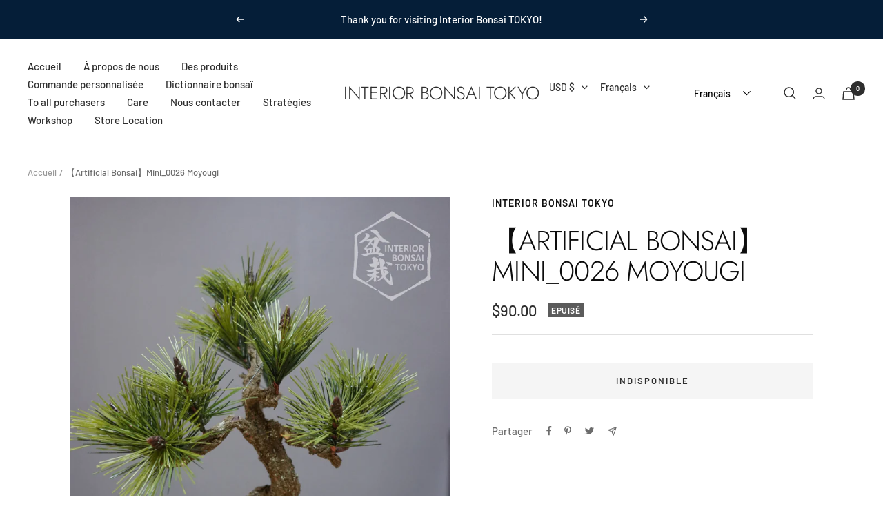

--- FILE ---
content_type: text/javascript; charset=utf-8
request_url: https://www.interiorbonsai.com/fr/products/bonsai-mini_0026.js
body_size: 1375
content:
{"id":7628225544420,"title":"【Artificial Bonsai】Mini_0026 Moyougi","handle":"bonsai-mini_0026","description":"\u003cp\u003e\u003cspan data-mce-fragment=\"1\"\u003e【Artificial Bonsai】Mini B0026 \u003cspan style=\"color: #df580c;\"\u003e\u003ci data-mce-fragment=\"1\"\u003e\u003cspan data-mce-fragment=\"1\" style=\"font-weight: 400;\" data-mce-style=\"font-weight: 400;\"\u003eThis Bonsai is \u003c\/span\u003e\u003c\/i\u003e\u003cb data-mce-fragment=\"1\"\u003e\u003ci data-mce-fragment=\"1\"\u003eone of a kind!\u003c\/i\u003e\u003c\/b\u003e\u003c\/span\u003e\u003c\/span\u003e\u003cbr data-mce-fragment=\"1\"\u003e\u003cspan data-mce-fragment=\"1\"\u003e\u003c\/span\u003e\u003c\/p\u003e\n\u003cp\u003e\u003cspan data-mce-fragment=\"1\"\u003ePine \u003c\/span\u003e\u003cbr data-mce-fragment=\"1\"\u003e\u003cbr data-mce-fragment=\"1\"\u003e\u003cspan data-mce-fragment=\"1\"\u003eSize     W15.5×H22×D15 (cm)\u003c\/span\u003e\u003cbr data-mce-fragment=\"1\"\u003e\u003cspan data-mce-fragment=\"1\"\u003e            W6.1×H8.6×D5.9 (in)\u003c\/span\u003e\u003cbr data-mce-fragment=\"1\"\u003e\u003cspan data-mce-fragment=\"1\"\u003eWeight    230\u003c\/span\u003e\u003cspan data-mce-fragment=\"1\"\u003eg\u003cbr\u003e\u003cbr\u003eA small bonsai that is popular for its beautiful shape.\u003c\/span\u003e\u003cbr data-mce-fragment=\"1\"\u003e\u003cspan data-mce-fragment=\"1\"\u003e(All handmade by skilled craftsperson)\u003cbr\u003e\u003cbr\u003e\u003cbr\u003e\u003c\/span\u003e\u003c\/p\u003e\n\u003cp\u003e\u003cspan data-mce-fragment=\"1\" data-sheets-value='{\"1\":2,\"2\":\"The autumn leaves that color autumn in Japan are very popular trees. The leaves of the autumn leaves are all made by hand from the place where the white cloth is colored.\\nEnjoy the beautiful gradation of leaves dyed from green to vermilion.\\n(All handmade by skilled craftsperson)\"}' data-sheets-userformat='{\"2\":4737,\"3\":{\"1\":0},\"10\":2,\"12\":0,\"15\":\"Arial\"}'\u003e■HOW TO TAKE CARE OF INTERIOR BONSAI■\u003cbr data-mce-fragment=\"1\"\u003e\u003cbr\u003eFor indoor use. Do not place it outdoors or in a humid place\u003cbr data-mce-fragment=\"1\"\u003esuch as a bathroom. Dust should be removed by a feather duster.\u003cbr data-mce-fragment=\"1\"\u003eSince it is an artificial plant, there is no need to water it\u003cbr data-mce-fragment=\"1\"\u003eor expose it to the sun.If you are concerned about damage or\u003cbr data-mce-fragment=\"1\"\u003efading, please send it for repair.\u003cbr data-mce-fragment=\"1\"\u003e\u003cbr data-mce-fragment=\"1\"\u003e■REPAIR■\u003cbr\u003e\u003cbr data-mce-fragment=\"1\"\u003eSkilled Japanese craftsperson will repair it.\u003cbr data-mce-fragment=\"1\"\u003ePlease contact us in advance for the period and cost.\u003cbr data-mce-fragment=\"1\"\u003e\u003cbr data-mce-fragment=\"1\"\u003e\u003cbr data-mce-fragment=\"1\"\u003e■USAGE PRECAUTIONS■\u003cbr data-mce-fragment=\"1\"\u003e\u003cbr data-mce-fragment=\"1\"\u003eFor indoor use. Do not place it outdoors or in a humid place\u003cbr data-mce-fragment=\"1\"\u003esuch as a bathroom. Dust should be removed by a feather duster.\u003cbr data-mce-fragment=\"1\"\u003e\u003cbr data-mce-fragment=\"1\"\u003e■DELIVERY DATE■\u003cbr data-mce-fragment=\"1\"\u003e\u003cbr data-mce-fragment=\"1\"\u003eAfter confirming payment, if it is in stock, it will be shipped\u003cbr data-mce-fragment=\"1\"\u003eimmediately. If it is out of stock, please contact us for the\u003cbr data-mce-fragment=\"1\"\u003edelivery date before ordering.\u003cbr\u003e\u003c\/span\u003e\u003c\/p\u003e\n\u003cp\u003e \u003c\/p\u003e","published_at":"2022-04-23T01:26:54+09:00","created_at":"2022-04-23T01:26:53+09:00","vendor":"Interior Bonsai TOKYO","type":"Matsu -Pine","tags":["Matsu -Pine"],"price":9000,"price_min":9000,"price_max":9000,"available":false,"price_varies":false,"compare_at_price":null,"compare_at_price_min":0,"compare_at_price_max":0,"compare_at_price_varies":false,"variants":[{"id":42794851893476,"title":"Default Title","option1":"Default Title","option2":null,"option3":null,"sku":"B0026","requires_shipping":true,"taxable":true,"featured_image":null,"available":false,"name":"【Artificial Bonsai】Mini_0026 Moyougi","public_title":null,"options":["Default Title"],"price":9000,"weight":700,"compare_at_price":null,"inventory_management":"shopify","barcode":"","requires_selling_plan":false,"selling_plan_allocations":[]}],"images":["\/\/cdn.shopify.com\/s\/files\/1\/0608\/2445\/3348\/products\/1_f403b67b-8b02-45b6-afa2-5f0401d189d9.jpg?v=1667913747","\/\/cdn.shopify.com\/s\/files\/1\/0608\/2445\/3348\/products\/2_b636cd7e-e995-44c7-8420-220676d2c505.jpg?v=1667913746","\/\/cdn.shopify.com\/s\/files\/1\/0608\/2445\/3348\/products\/3_26de23e1-47b4-4ec3-a631-804dc65dbaaf.jpg?v=1667913746","\/\/cdn.shopify.com\/s\/files\/1\/0608\/2445\/3348\/products\/4_e6124973-d8d1-4d08-9411-0a9f45863c9c.jpg?v=1667913747","\/\/cdn.shopify.com\/s\/files\/1\/0608\/2445\/3348\/products\/5_ee11508f-8c64-4e94-991b-18ebdbda52bc.jpg?v=1667913747"],"featured_image":"\/\/cdn.shopify.com\/s\/files\/1\/0608\/2445\/3348\/products\/1_f403b67b-8b02-45b6-afa2-5f0401d189d9.jpg?v=1667913747","options":[{"name":"Title","position":1,"values":["Default Title"]}],"url":"\/fr\/products\/bonsai-mini_0026","media":[{"alt":null,"id":33769104507108,"position":1,"preview_image":{"aspect_ratio":1.0,"height":1772,"width":1772,"src":"https:\/\/cdn.shopify.com\/s\/files\/1\/0608\/2445\/3348\/products\/1_f403b67b-8b02-45b6-afa2-5f0401d189d9.jpg?v=1667913747"},"aspect_ratio":1.0,"height":1772,"media_type":"image","src":"https:\/\/cdn.shopify.com\/s\/files\/1\/0608\/2445\/3348\/products\/1_f403b67b-8b02-45b6-afa2-5f0401d189d9.jpg?v=1667913747","width":1772},{"alt":null,"id":33769104539876,"position":2,"preview_image":{"aspect_ratio":1.0,"height":1772,"width":1772,"src":"https:\/\/cdn.shopify.com\/s\/files\/1\/0608\/2445\/3348\/products\/2_b636cd7e-e995-44c7-8420-220676d2c505.jpg?v=1667913746"},"aspect_ratio":1.0,"height":1772,"media_type":"image","src":"https:\/\/cdn.shopify.com\/s\/files\/1\/0608\/2445\/3348\/products\/2_b636cd7e-e995-44c7-8420-220676d2c505.jpg?v=1667913746","width":1772},{"alt":null,"id":33769104572644,"position":3,"preview_image":{"aspect_ratio":1.0,"height":1772,"width":1772,"src":"https:\/\/cdn.shopify.com\/s\/files\/1\/0608\/2445\/3348\/products\/3_26de23e1-47b4-4ec3-a631-804dc65dbaaf.jpg?v=1667913746"},"aspect_ratio":1.0,"height":1772,"media_type":"image","src":"https:\/\/cdn.shopify.com\/s\/files\/1\/0608\/2445\/3348\/products\/3_26de23e1-47b4-4ec3-a631-804dc65dbaaf.jpg?v=1667913746","width":1772},{"alt":null,"id":33769104605412,"position":4,"preview_image":{"aspect_ratio":1.0,"height":1772,"width":1772,"src":"https:\/\/cdn.shopify.com\/s\/files\/1\/0608\/2445\/3348\/products\/4_e6124973-d8d1-4d08-9411-0a9f45863c9c.jpg?v=1667913747"},"aspect_ratio":1.0,"height":1772,"media_type":"image","src":"https:\/\/cdn.shopify.com\/s\/files\/1\/0608\/2445\/3348\/products\/4_e6124973-d8d1-4d08-9411-0a9f45863c9c.jpg?v=1667913747","width":1772},{"alt":null,"id":33769104638180,"position":5,"preview_image":{"aspect_ratio":1.0,"height":1772,"width":1772,"src":"https:\/\/cdn.shopify.com\/s\/files\/1\/0608\/2445\/3348\/products\/5_ee11508f-8c64-4e94-991b-18ebdbda52bc.jpg?v=1667913747"},"aspect_ratio":1.0,"height":1772,"media_type":"image","src":"https:\/\/cdn.shopify.com\/s\/files\/1\/0608\/2445\/3348\/products\/5_ee11508f-8c64-4e94-991b-18ebdbda52bc.jpg?v=1667913747","width":1772}],"requires_selling_plan":false,"selling_plan_groups":[]}

--- FILE ---
content_type: text/javascript
request_url: https://www.interiorbonsai.com/cdn/shop/t/5/assets/custom.js?v=167639537848865775061637804824
body_size: -745
content:
//# sourceMappingURL=/cdn/shop/t/5/assets/custom.js.map?v=167639537848865775061637804824
